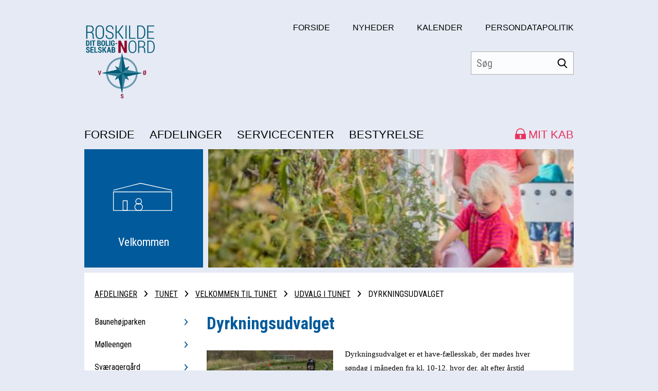

--- FILE ---
content_type: text/html; charset=utf-8
request_url: https://roskildenord.dk/afdelinger/tunet/velkommen-til-tunet/udvalg-i-tunet/dyrkningsudvalget
body_size: 10461
content:



<!DOCTYPE html>
<html lang="da" class="no-js">
<head>
        <script id="CookieConsent" src="https://policy.app.cookieinformation.com/uc.js" data-culture="DA" type="text/javascript"></script>

    <meta charset="utf-8">

    <title>Dyrkningsudvalget | Roskilde Nord</title>

    <meta charset="utf-8">
    <meta http-equiv="X-UA-Compatible" content="IE=edge">

    <title>KAB Kundesites</title>
    <meta name="description" content="">
    <meta name="viewport" content="width=device-width, initial-scale=1">
    <meta name="format-detection" content="telephone=no">

    <style type="text/css">
		@import url("https://fonts.googleapis.com/css?family=Roboto+Condensed:400,700");

/*! normalize-scss | MIT/GPLv2 License | bit.ly/normalize-scss */html{line-height:1.15;-ms-text-size-adjust:100%;-webkit-text-size-adjust:100%}body{margin:0}article,aside,footer,header,nav,section{display:block}h1{font-size:2em;margin:.67em 0}figcaption,figure{display:block}figure{margin:1em 40px}hr{box-sizing:content-box;height:0;overflow:visible}main{display:block}pre{font-family:monospace,monospace;font-size:1em}a{background-color:transparent;-webkit-text-decoration-skip:objects}abbr[title]{border-bottom:none;text-decoration:underline;-webkit-text-decoration:underline dotted;text-decoration:underline dotted}b,strong{font-weight:inherit;font-weight:bolder}code,kbd,samp{font-family:monospace,monospace;font-size:1em}dfn{font-style:italic}mark{background-color:#ff0;color:#000}small{font-size:80%}sub,sup{font-size:75%;line-height:0;position:relative;vertical-align:baseline}sub{bottom:-.25em}sup{top:-.5em}audio,video{display:inline-block}audio:not([controls]){display:none;height:0}img{border-style:none}svg:not(:root){overflow:hidden}button,input,optgroup,select,textarea{font-family:sans-serif;font-size:100%;line-height:1.15;margin:0}button{overflow:visible}button,select{text-transform:none}[type=reset],[type=submit],button,html [type=button]{-webkit-appearance:button}[type=button]::-moz-focus-inner,[type=reset]::-moz-focus-inner,[type=submit]::-moz-focus-inner,button::-moz-focus-inner{border-style:none;padding:0}[type=button]:-moz-focusring,[type=reset]:-moz-focusring,[type=submit]:-moz-focusring,button:-moz-focusring{outline:1px dotted ButtonText}input{overflow:visible}[type=checkbox],[type=radio]{box-sizing:border-box;padding:0}[type=number]::-webkit-inner-spin-button,[type=number]::-webkit-outer-spin-button{height:auto}[type=search]{-webkit-appearance:textfield;outline-offset:-2px}[type=search]::-webkit-search-cancel-button,[type=search]::-webkit-search-decoration{-webkit-appearance:none}::-webkit-file-upload-button{-webkit-appearance:button;font:inherit}fieldset{padding:.35em .75em .625em}legend{box-sizing:border-box;display:table;max-width:100%;padding:0;color:inherit;white-space:normal}progress{display:inline-block;vertical-align:baseline}textarea{overflow:auto}details{display:block}summary{display:list-item}menu{display:block}canvas{display:inline-block}[hidden],template{display:none}html{box-sizing:border-box;height:100%}*,:after,:before{box-sizing:inherit}::-moz-selection{background:#000;color:#fff;text-shadow:none}::selection{background:#000;color:#fff;text-shadow:none}img{height:auto;max-width:100%}html{font-smooth:always;-webkit-font-smoothing:antialiased;-moz-font-smoothing:antialiased;-o-font-smoothing:antialiased;font-smoothing:antialiased;text-rendering:optimizeLegibility}body{font-family:calibri,arial,sans-serif}a,body{color:#000}.col{flex:0 0 100%;max-width:100%;padding:0 .3125rem}.col--no-pad{padding:0}.col--offset-lg-3,.col--offset-lg-4,.col--offset-lg-5,.col--offset-lg-6,.col--offset-lg-7,.col--offset-lg-8,.col--offset-lg-9,.col--offset-md-3,.col--offset-md-4,.col--offset-md-5,.col--offset-md-6,.col--offset-md-7,.col--offset-md-8,.col--offset-md-9,.col--offset-sm-3,.col--offset-sm-4,.col--offset-sm-5,.col--offset-sm-6,.col--offset-sm-7,.col--offset-sm-8,.col--offset-sm-9,.col--offset-xs-3,.col--offset-xs-4,.col--offset-xs-5,.col--offset-xs-6,.col--offset-xs-7,.col--offset-xs-8,.col--offset-xs-9,.col--offset-xxs-3,.col--offset-xxs-4,.col--offset-xxs-5,.col--offset-xxs-6,.col--offset-xxs-7,.col--offset-xxs-8,.col--offset-xxs-9{margin-left:0}.hidden{display:none!important;visibility:hidden}.visuallyhidden{border:0;clip:rect(0 0 0 0);height:1px;margin:-1px;overflow:hidden;padding:0;position:absolute;width:1px}.clearfix{*zoom:1}.clearfix:after,.clearfix:before{content:" ";display:table}.clearfix:after{clear:both}.grid{display:flex;flex-flow:column}.grid .row{align-items:flex-start;display:flex;flex-flow:row wrap;justify-content:flex-start}.grid .row--center{justify-content:center}.grid .row--right{justify-content:flex-end}.grid .row--reverse{flex-direction:row-reverse}.grid-container{margin:0 auto;padding:0;width:100%}body{background-color:#e6eaf5;font-size:12px}.bg-imagehandler{background-size:cover;background-repeat:no-repeat}.header{display:none}.cookiepolicy,.footer,.frontpage-banner,.frontpage-grid,.mobile-navigation,.spotbox-banner{opacity:0}.mobile-header,.navigation{display:none}.search-field{display:none;position:relative;border:1px solid #e6eaf5}.search-field--header{background-color:hsla(0,0%,100%,.85);border:0;align-self:flex-end;top:-100px;width:200px}.search-field input{padding:0 40px 0 10px;height:45px;background:none;width:100%;line-height:40px;border:1px solid #acacac;font-family:Roboto Condensed,sans-serif;font-size:1.25rem}.search-field button{position:absolute;top:0;right:0;height:40px;width:40px;background:none;border:0;cursor:pointer}.search-field button>svg{width:20px;height:20px;fill:#000}.top-navigation{display:none}@media (min-width:1px){.col--xxs-3{flex:0 0 25%;max-width:25%}.col--offset-xxs-3{margin-left:25%}.col--xxs-4{flex:0 0 33.33333%;max-width:33.33333%}.col--offset-xxs-4{margin-left:33.33333%}.col--xxs-5{flex:0 0 41.66667%;max-width:41.66667%}.col--offset-xxs-5{margin-left:41.66667%}.col--xxs-6{flex:0 0 50%;max-width:50%}.col--offset-xxs-6{margin-left:50%}.col--xxs-7{flex:0 0 58.33333%;max-width:58.33333%}.col--offset-xxs-7{margin-left:58.33333%}.col--xxs-8{flex:0 0 66.66667%;max-width:66.66667%}.col--offset-xxs-8{margin-left:66.66667%}.col--xxs-9{flex:0 0 75%;max-width:75%}.col--offset-xxs-9{margin-left:75%}}@media (min-width:480px){.col--xs-3{flex:0 0 25%;max-width:25%}.col--offset-xs-3{margin-left:25%}.col--xs-4{flex:0 0 33.33333%;max-width:33.33333%}.col--offset-xs-4{margin-left:33.33333%}.col--xs-5{flex:0 0 41.66667%;max-width:41.66667%}.col--offset-xs-5{margin-left:41.66667%}.col--xs-6{flex:0 0 50%;max-width:50%}.col--offset-xs-6{margin-left:50%}.col--xs-7{flex:0 0 58.33333%;max-width:58.33333%}.col--offset-xs-7{margin-left:58.33333%}.col--xs-8{flex:0 0 66.66667%;max-width:66.66667%}.col--offset-xs-8{margin-left:66.66667%}.col--xs-9{flex:0 0 75%;max-width:75%}.col--offset-xs-9{margin-left:75%}}@media (min-width:768px){.col--sm-3{flex:0 0 25%;max-width:25%}.col--offset-sm-3{margin-left:25%}.col--sm-4{flex:0 0 33.33333%;max-width:33.33333%}.col--offset-sm-4{margin-left:33.33333%}.col--sm-5{flex:0 0 41.66667%;max-width:41.66667%}.col--offset-sm-5{margin-left:41.66667%}.col--sm-6{flex:0 0 50%;max-width:50%}.col--offset-sm-6{margin-left:50%}.col--sm-7{flex:0 0 58.33333%;max-width:58.33333%}.col--offset-sm-7{margin-left:58.33333%}.col--sm-8{flex:0 0 66.66667%;max-width:66.66667%}.col--offset-sm-8{margin-left:66.66667%}.col--sm-9{flex:0 0 75%;max-width:75%}.col--offset-sm-9{margin-left:75%}body{font-size:14px}}@media (min-width:992px){.grid-container{max-width:59.5rem;padding:0}.col--md-3{flex:0 0 25%;max-width:25%}.col--offset-md-3{margin-left:25%}.col--md-4{flex:0 0 33.33333%;max-width:33.33333%}.col--offset-md-4{margin-left:33.33333%}.col--md-5{flex:0 0 41.66667%;max-width:41.66667%}.col--offset-md-5{margin-left:41.66667%}.col--md-6{flex:0 0 50%;max-width:50%}.col--offset-md-6{margin-left:50%}.col--md-7{flex:0 0 58.33333%;max-width:58.33333%}.col--offset-md-7{margin-left:58.33333%}.col--md-8{flex:0 0 66.66667%;max-width:66.66667%}.col--offset-md-8{margin-left:66.66667%}.col--md-9{flex:0 0 75%;max-width:75%}.col--offset-md-9{margin-left:75%}body{font-size:16px}.header{display:flex;flex-direction:column;height:290px;font-family:calibri,arial,sans-serif}.header__top{display:block;height:260px;position:relative}.header__top .logo{display:block;float:left;margin-top:45px;max-width:calc(100% - 600px)}.header__top .logo>img{max-height:150px}.navigation{display:block;padding:0;margin-top:auto;clear:both}.navigation>li{display:inline-block;padding-right:25px}.navigation>li:after,.navigation>li:before{content:" ";display:table}.navigation>li:after{clear:both}.navigation>li>a{font-family:calibri,arial,sans-serif;text-transform:uppercase;font-size:1.125rem;text-decoration:none;display:flex;align-items:center}.navigation>li.mykab{float:right;padding-right:0}.navigation>li.mykab>a{color:#e7335d}.navigation>li.mykab>a>svg{width:21px;height:24px;fill:#e7335d;position:relative;top:-2px;margin-right:5px}.search-field{display:inline-block;position:absolute;top:100px;right:0}.top-navigation{display:block;margin-top:45px;padding:0;float:right}.top-navigation>li{display:inline-block;padding-left:40px}.top-navigation>li>a{text-transform:uppercase;text-decoration:none}}@media (min-width:992px) and (min-width:992px){.navigation>li>a{font-size:1.375rem}}@media (min-width:992px) and (min-width:1330px){.navigation>li>a{font-size:1.625rem}}@media (min-width:1330px){.grid-container{max-width:80.625rem}.col--lg-3{flex:0 0 25%;max-width:25%}.col--offset-lg-3{margin-left:25%}.col--lg-4{flex:0 0 33.33333%;max-width:33.33333%}.col--offset-lg-4{margin-left:33.33333%}.col--lg-5{flex:0 0 41.66667%;max-width:41.66667%}.col--offset-lg-5{margin-left:41.66667%}.col--lg-6{flex:0 0 50%;max-width:50%}.col--offset-lg-6{margin-left:50%}.col--lg-7{flex:0 0 58.33333%;max-width:58.33333%}.col--offset-lg-7{margin-left:58.33333%}.col--lg-8{flex:0 0 66.66667%;max-width:66.66667%}.col--offset-lg-8{margin-left:66.66667%}.col--lg-9{flex:0 0 75%;max-width:75%}.col--offset-lg-9{margin-left:75%}}@media (max-width:991px){.mobile-header{display:block}.mobile-header .nav-bar{background:#fff;padding:10px 20px;height:60px;display:flex;align-items:center}.mobile-header .nav-bar .nav-logo{width:100%;text-align:center}.mobile-header .nav-bar .nav-logo>img{height:40px}.mobile-header .nav-bar .search{margin-left:auto}.mobile-header .nav-bar .search>svg{width:30px;height:30px;fill:#005a9b}.mobile-header .hamburger{padding:0;display:inline-block;cursor:pointer;transition-property:opacity,-webkit-filter;transition-property:opacity,filter;transition-property:opacity,filter,-webkit-filter;transition-duration:.15s;transition-timing-function:linear;height:24px}.mobile-header .hamburger.is-active:hover,.mobile-header .hamburger:hover{opacity:.7}.mobile-header .hamburger.is-active .hamburger-inner,.mobile-header .hamburger.is-active .hamburger-inner:after,.mobile-header .hamburger.is-active .hamburger-inner:before{background-color:#000}.mobile-header .hamburger-box{width:30px;height:24px;display:inline-block;position:relative}.mobile-header .hamburger-inner{display:block;top:50%;margin-top:-2px}.mobile-header .hamburger-inner,.mobile-header .hamburger-inner:after,.mobile-header .hamburger-inner:before{width:30px;height:4px;background-color:#000;border-radius:4px;position:absolute;transition-property:-webkit-transform;transition-property:transform;transition-property:transform,-webkit-transform;transition-duration:.15s;transition-timing-function:ease}.mobile-header .hamburger-inner:after,.mobile-header .hamburger-inner:before{content:"";display:block}.mobile-header .hamburger-inner:before{top:-10px}.mobile-header .hamburger-inner:after{bottom:-10px}.mobile-header .hamburger--spring .hamburger-inner{top:2px;transition:background-color 0s linear .13s}.mobile-header .hamburger--spring .hamburger-inner:before{top:10px;transition:top .1s cubic-bezier(.333,.667,.667,1) .2s,-webkit-transform .13s cubic-bezier(.55,.055,.675,.19);transition:top .1s cubic-bezier(.333,.667,.667,1) .2s,transform .13s cubic-bezier(.55,.055,.675,.19);transition:top .1s cubic-bezier(.333,.667,.667,1) .2s,transform .13s cubic-bezier(.55,.055,.675,.19),-webkit-transform .13s cubic-bezier(.55,.055,.675,.19)}.mobile-header .hamburger--spring .hamburger-inner:after{top:20px;transition:top .2s cubic-bezier(.333,.667,.667,1) .2s,-webkit-transform .13s cubic-bezier(.55,.055,.675,.19);transition:top .2s cubic-bezier(.333,.667,.667,1) .2s,transform .13s cubic-bezier(.55,.055,.675,.19);transition:top .2s cubic-bezier(.333,.667,.667,1) .2s,transform .13s cubic-bezier(.55,.055,.675,.19),-webkit-transform .13s cubic-bezier(.55,.055,.675,.19)}.mobile-header .hamburger--spring.is-active .hamburger-inner{transition-delay:.22s;background-color:transparent!important}.mobile-header .hamburger--spring.is-active .hamburger-inner:before{top:0;transition:top .1s cubic-bezier(.333,0,.667,.333) .15s,-webkit-transform .13s cubic-bezier(.215,.61,.355,1) .22s;transition:top .1s cubic-bezier(.333,0,.667,.333) .15s,transform .13s cubic-bezier(.215,.61,.355,1) .22s;transition:top .1s cubic-bezier(.333,0,.667,.333) .15s,transform .13s cubic-bezier(.215,.61,.355,1) .22s,-webkit-transform .13s cubic-bezier(.215,.61,.355,1) .22s;-webkit-transform:translate3d(0,10px,0) rotate(45deg);transform:translate3d(0,10px,0) rotate(45deg)}.mobile-header .hamburger--spring.is-active .hamburger-inner:after{top:0;transition:top .2s cubic-bezier(.333,0,.667,.333),-webkit-transform .13s cubic-bezier(.215,.61,.355,1) .22s;transition:top .2s cubic-bezier(.333,0,.667,.333),transform .13s cubic-bezier(.215,.61,.355,1) .22s;transition:top .2s cubic-bezier(.333,0,.667,.333),transform .13s cubic-bezier(.215,.61,.355,1) .22s,-webkit-transform .13s cubic-bezier(.215,.61,.355,1) .22s;-webkit-transform:translate3d(0,10px,0) rotate(-45deg);transform:translate3d(0,10px,0) rotate(-45deg)}}
    </style>
    <link rel="preload" href="/Files/Templates/Designs/DepartmentSite/Frontend/static/dist/css/darkblue.main.min.css?v=2" as="style" onload="this.onload=null;this.rel='stylesheet';window.akqa&&typeof window.akqa.stylesRendered==='function'&&window.akqa.stylesRendered();">
    <noscript><link rel="stylesheet" type="text/css" href="/Files/Templates/Designs/DepartmentSite/Frontend/static/dist/css/darkblue.main.min.css?v=2"></noscript>
	
    
    <link rel="stylesheet" type="text/css" href="/Files/Templates/Designs/DepartmentSite/editor.css?v=3">
    <script type="text/javascript" src="/Files/Templates/Designs/DepartmentSite/editor.js"></script>
      
    <link rel="preload" href="/Files/Templates/Designs/DepartmentSite/Frontend/static/dist/js/main.min.js" as="script">

    <link rel="dns-prefetch" href="https://polyfill-fastly.io">

    <script type="text/javascript">/*! modernizr 3.11.4 (Custom Build) | MIT *
 * https://modernizr.com/download/?-setclasses !*/
!function(n,e,s,o){function a(n,e){return typeof n===e}var i=[],t={_version:"3.11.4",_config:{classPrefix:"",enableClasses:!0,enableJSClass:!0,usePrefixes:!0},_q:[],on:function(n,e){var s=this;setTimeout(function(){e(s[n])},0)},addTest:function(n,e,s){i.push({name:n,fn:e,options:s})},addAsyncTest:function(n){i.push({name:null,fn:n})}},Modernizr=function(){};Modernizr.prototype=t,Modernizr=new Modernizr;var l=[],f=s.documentElement,r="svg"===f.nodeName.toLowerCase();!function(){var n,e,s,o,t,f,r;for(var c in i)if(i.hasOwnProperty(c)){if(n=[],e=i[c],e.name&&(n.push(e.name.toLowerCase()),e.options&&e.options.aliases&&e.options.aliases.length))for(s=0;s<e.options.aliases.length;s++)n.push(e.options.aliases[s].toLowerCase());for(o=a(e.fn,"function")?e.fn():e.fn,t=0;t<n.length;t++)f=n[t],r=f.split("."),1===r.length?Modernizr[r[0]]=o:(Modernizr[r[0]]&&(!Modernizr[r[0]]||Modernizr[r[0]]instanceof Boolean)||(Modernizr[r[0]]=new Boolean(Modernizr[r[0]])),Modernizr[r[0]][r[1]]=o),l.push((o?"":"no-")+r.join("-"))}}(),function(n){var e=f.className,s=Modernizr._config.classPrefix||"";if(r&&(e=e.baseVal),Modernizr._config.enableJSClass){var o=new RegExp("(^|\\s)"+s+"no-js(\\s|$)");e=e.replace(o,"$1"+s+"js$2")}Modernizr._config.enableClasses&&(n.length>0&&(e+=" "+s+n.join(" "+s)),r?f.className.baseVal=e:f.className=e)}(l),delete t.addTest,delete t.addAsyncTest;for(var c=0;c<Modernizr._q.length;c++)Modernizr._q[c]();n.Modernizr=Modernizr}(window,window,document);</script>

    <script type="text/javascript" data-src="//maps.googleapis.com/maps/api/js?v=3"></script>
    <script type="text/javascript" data-src="/Files/Templates/Maps/javascripts/Maps.js"></script>

    
</head>
<body>
    <header class="header grid-container">
		<div class="header__top">
			<ul class="top-navigation">
  <li>
    <a href="/forside">Forside</a>
  </li>
  <li>
    <a href="/nyheder">Nyheder</a>
  </li>
  <li>
    <a href="/kalender">Kalender</a>
  </li>
  <li>
    <a href="/persondatapolitik">Persondatapolitik</a>
  </li>
</ul>

			<a href="/" class="logo">
				<img src="/Files/Images/Roskilde Nord/Logo/Roskilde Nord_blåt_png.png" alt="Roskilde Nord" />
			</a>

			<div class="search-field search-field--header">
				<form action="/søgeresultater" method="get" name="SearchForm1">
					<input type="hidden" name="ID" value="15339">
					<input type="text" name="q" placeholder="Søg" />
					<button type="submit">
						<svg role="img">
							<use xlink:href="/Files/Templates/Designs/DepartmentSite/Frontend/static/dist/svg/_bundle.svg#searchresults"></use>
						</svg>
					</button>
				</form>
			</div>

		</div>

        <ul class="navigation" xmlns:xlink="http://www.w3.org/1999/xlink">
  <li class="mainList">
    <a href="/forside">
      <span>Forside</span></a>
  </li>
  <li class="mainList active">
    <a href="/afdelinger">
      <span>Afdelinger</span></a>
  </li>
  <li class="mainList">
    <a href="/servicecenter">
      <span>Servicecenter</span></a>
  </li>
  <li class="mainList">
    <a href="/bestyrelse">
      <span>Bestyrelse</span></a>
  </li>
  <li class="mainList mykab">
    <a href="https://www.kab-selvbetjening.dk/Ansoger/Log-paa" target="_blank">
      <svg role="img">
        <use xlink:href="/Files/Templates/Designs/DepartmentSite/Frontend/static/dist/svg/_bundle.svg#lock" />
      </svg>
      <span>Mit KAB</span></a>
  </li>
</ul>

    </header>
    <div data-module="mobile-navigation">
        <div class="mobile-header">
            <div class="nav-bar">
                <div class="hamburger hamburger--spring js-hamburger">
                    <div class="hamburger-box">
                        <div class="hamburger-inner"></div>
                    </div>
                </div>
                <a href="/" class="nav-logo">
                    <img src="/Files/Images/Roskilde Nord/Logo/Roskilde Nord_blåt_png.png" alt="Roskilde Nord" />
                </a>
                <a href="/Søgeresultater" class="search">
                    <svg role="img">
                        <use xlink:href="/Files/Templates/Designs/DepartmentSite/Frontend/static/dist/svg/_bundle.svg#searchresults"></use>
                    </svg>
                </a>
            </div>
        </div>
        <nav class="mobile-navigation">
            <div class="burger-inner">
                <!--mobile menu-->
                <ul class="accordion" xmlns:xlink="http://www.w3.org/1999/xlink">
  <li>
    <div class="nav-head">
      <a href="/forside">Forside</a>
    </div>
  </li>
  <li>
    <div class="nav-head">
      <a href="/afdelinger">Afdelinger</a>
      <span class="acc-icon">
        <svg role="img">
          <use xlink:href="/Files/Templates/Designs/DepartmentSite/Frontend/static/dist/svg/_bundle.svg#acc-arrow" />
        </svg>
      </span>
    </div>
    <div class="nav-content">
      <ul class="sub-accordion">
        <li>
          <div class="sub-nav-head">
            <a href="/afdelinger/baunehøjparken">Baunehøjparken</a>
            <span class="sub-acc-icon">
              <svg role="img">
                <use xlink:href="/Files/Templates/Designs/DepartmentSite/Frontend/static/dist/svg/_bundle.svg#acc-arrow" />
              </svg>
            </span>
          </div>
          <div class="sub-nav-content">
            <div class="nav-content">
              <ul class="sub-accordion">
                <li>
                  <div class="sub-nav">
                    <a href="/afdelinger/baunehøjparken/ejendomskontor">Ejendomskontor</a>
                  </div>
                </li>
              </ul>
            </div>
            <div class="nav-content">
              <ul class="sub-accordion">
                <li>
                  <div class="sub-nav">
                    <a href="/afdelinger/baunehøjparken/afdelingsbestyrelsen">Afdelingsbestyrelsen</a>
                  </div>
                </li>
              </ul>
            </div>
            <div class="nav-content">
              <ul class="sub-accordion">
                <li>
                  <div class="sub-nav">
                    <a href="/afdelinger/baunehøjparken/husorden">Husorden</a>
                  </div>
                </li>
              </ul>
            </div>
            <div class="nav-content">
              <ul class="sub-accordion">
                <li>
                  <div class="sub-nav">
                    <a href="/afdelinger/baunehøjparken/råderet">Råderet</a>
                  </div>
                </li>
              </ul>
            </div>
            <div class="nav-content">
              <ul class="sub-accordion">
                <li>
                  <div class="sub-nav">
                    <a href="/afdelinger/baunehøjparken/internet-og-tv">Internet og TV</a>
                  </div>
                </li>
              </ul>
            </div>
          </div>
        </li>
      </ul>
    </div>
    <div class="nav-content">
      <ul class="sub-accordion">
        <li>
          <div class="sub-nav-head">
            <a href="/afdelinger/mølleengen">Mølleengen</a>
            <span class="sub-acc-icon">
              <svg role="img">
                <use xlink:href="/Files/Templates/Designs/DepartmentSite/Frontend/static/dist/svg/_bundle.svg#acc-arrow" />
              </svg>
            </span>
          </div>
          <div class="sub-nav-content">
            <div class="nav-content">
              <ul class="sub-accordion">
                <li>
                  <div class="sub-nav">
                    <a href="/afdelinger/mølleengen/ejendomskontor">Ejendomskontor</a>
                  </div>
                </li>
              </ul>
            </div>
            <div class="nav-content">
              <ul class="sub-accordion">
                <li>
                  <div class="sub-nav-head">
                    <a href="/afdelinger/mølleengen/afdelingsbestyrelsen">Afdelingsbestyrelsen</a>
                    <span class="sub-acc-icon">
                      <svg role="img">
                        <use xlink:href="/Files/Templates/Designs/DepartmentSite/Frontend/static/dist/svg/_bundle.svg#acc-arrow" />
                      </svg>
                    </span>
                  </div>
                  <div class="sub-nav-content">
                    <div class="nav-content">
                      <ul class="sub-accordion">
                        <li>
                          <div class="sub-nav-head">
                            <a href="/afdelinger/mølleengen/afdelingsbestyrelsen/referater-fra-bestyrelsesmøder">Referater fra bestyrelsesmøder</a>
                            <span class="sub-acc-icon">
                              <svg role="img">
                                <use xlink:href="/Files/Templates/Designs/DepartmentSite/Frontend/static/dist/svg/_bundle.svg#acc-arrow" />
                              </svg>
                            </span>
                          </div>
                          <div class="sub-nav-content">
                            <a href="/afdelinger/mølleengen/afdelingsbestyrelsen/referater-fra-bestyrelsesmøder/bestyrelsesreferater-2023">Bestyrelsesreferater 2023</a>
                            <a href="/afdelinger/mølleengen/afdelingsbestyrelsen/referater-fra-bestyrelsesmøder/bestyrelsesreferater-2024">Bestyrelsesreferater 2024</a>
                          </div>
                        </li>
                      </ul>
                    </div>
                  </div>
                </li>
              </ul>
            </div>
            <div class="nav-content">
              <ul class="sub-accordion">
                <li>
                  <div class="sub-nav">
                    <a href="/afdelinger/mølleengen/boligerne">Boligerne</a>
                  </div>
                </li>
              </ul>
            </div>
            <div class="nav-content">
              <ul class="sub-accordion">
                <li>
                  <div class="sub-nav-head">
                    <a href="/afdelinger/mølleengen/beboer">Beboer</a>
                    <span class="sub-acc-icon">
                      <svg role="img">
                        <use xlink:href="/Files/Templates/Designs/DepartmentSite/Frontend/static/dist/svg/_bundle.svg#acc-arrow" />
                      </svg>
                    </span>
                  </div>
                  <div class="sub-nav-content">
                    <div class="nav-content">
                      <ul class="sub-accordion">
                        <li>
                          <div class="sub-nav">
                            <a href="/afdelinger/mølleengen/beboer/beboerlokale">Beboerlokale</a>
                          </div>
                        </li>
                      </ul>
                    </div>
                    <div class="nav-content">
                      <ul class="sub-accordion">
                        <li>
                          <div class="sub-nav">
                            <a href="/afdelinger/mølleengen/beboer/regler-m-m">Regler m.m.</a>
                          </div>
                        </li>
                      </ul>
                    </div>
                    <div class="nav-content">
                      <ul class="sub-accordion">
                        <li>
                          <div class="sub-nav">
                            <a href="/afdelinger/mølleengen/beboer/vaskeri">Vaskeri</a>
                          </div>
                        </li>
                      </ul>
                    </div>
                    <div class="nav-content">
                      <ul class="sub-accordion">
                        <li>
                          <div class="sub-nav-head">
                            <a href="/afdelinger/mølleengen/beboer/undgå-problemer">Undgå problemer</a>
                            <span class="sub-acc-icon">
                              <svg role="img">
                                <use xlink:href="/Files/Templates/Designs/DepartmentSite/Frontend/static/dist/svg/_bundle.svg#acc-arrow" />
                              </svg>
                            </span>
                          </div>
                          <div class="sub-nav-content">
                            <a href="/afdelinger/mølleengen/beboer/undgå-problemer/rotter">Rotter</a>
                            <a href="/afdelinger/mølleengen/beboer/undgå-problemer/indbrud">Indbrud</a>
                            <a href="/afdelinger/mølleengen/beboer/undgå-problemer/fejlstrømsrelæ">Fejlstrømsrelæ</a>
                            <a href="/afdelinger/mølleengen/beboer/undgå-problemer/forsikring">Forsikring</a>
                            <a href="/afdelinger/mølleengen/beboer/undgå-problemer/indeklima">Indeklima</a>
                          </div>
                        </li>
                      </ul>
                    </div>
                    <div class="nav-content">
                      <ul class="sub-accordion">
                        <li>
                          <div class="sub-nav">
                            <a href="/afdelinger/mølleengen/beboer/fraflytning">Fraflytning</a>
                          </div>
                        </li>
                      </ul>
                    </div>
                    <div class="nav-content">
                      <ul class="sub-accordion">
                        <li>
                          <div class="sub-nav">
                            <a href="/afdelinger/mølleengen/beboer/tv-signal">TV signal</a>
                          </div>
                        </li>
                      </ul>
                    </div>
                    <div class="nav-content">
                      <ul class="sub-accordion">
                        <li>
                          <div class="sub-nav">
                            <a href="/afdelinger/mølleengen/beboer/internet">Internet</a>
                          </div>
                        </li>
                      </ul>
                    </div>
                  </div>
                </li>
              </ul>
            </div>
            <div class="nav-content">
              <ul class="sub-accordion">
                <li>
                  <div class="sub-nav">
                    <a href="/afdelinger/mølleengen/møllenyt">Møllenyt</a>
                  </div>
                </li>
              </ul>
            </div>
            <div class="nav-content">
              <ul class="sub-accordion">
                <li>
                  <div class="sub-nav">
                    <a href="/afdelinger/mølleengen/opslagstavle">Opslagstavle</a>
                  </div>
                </li>
              </ul>
            </div>
            <div class="nav-content">
              <ul class="sub-accordion">
                <li>
                  <div class="sub-nav-head">
                    <a href="/afdelinger/mølleengen/afdelingsmøde">Afdelingsmøde</a>
                    <span class="sub-acc-icon">
                      <svg role="img">
                        <use xlink:href="/Files/Templates/Designs/DepartmentSite/Frontend/static/dist/svg/_bundle.svg#acc-arrow" />
                      </svg>
                    </span>
                  </div>
                  <div class="sub-nav-content">
                    <div class="nav-content">
                      <ul class="sub-accordion">
                        <li>
                          <div class="sub-nav">
                            <a href="/afdelinger/mølleengen/afdelingsmøde/referater">Referater</a>
                          </div>
                        </li>
                      </ul>
                    </div>
                  </div>
                </li>
              </ul>
            </div>
          </div>
        </li>
      </ul>
    </div>
    <div class="nav-content">
      <ul class="sub-accordion">
        <li>
          <div class="sub-nav-head">
            <a href="/afdelinger/sværagergård">Sværagergård</a>
            <span class="sub-acc-icon">
              <svg role="img">
                <use xlink:href="/Files/Templates/Designs/DepartmentSite/Frontend/static/dist/svg/_bundle.svg#acc-arrow" />
              </svg>
            </span>
          </div>
          <div class="sub-nav-content">
            <div class="nav-content">
              <ul class="sub-accordion">
                <li>
                  <div class="sub-nav">
                    <a href="/afdelinger/sværagergård/ejendomskontor">Ejendomskontor</a>
                  </div>
                </li>
              </ul>
            </div>
            <div class="nav-content">
              <ul class="sub-accordion">
                <li>
                  <div class="sub-nav">
                    <a href="/afdelinger/sværagergård/afdelingsbestyrelsen">Afdelingsbestyrelsen</a>
                  </div>
                </li>
              </ul>
            </div>
            <div class="nav-content">
              <ul class="sub-accordion">
                <li>
                  <div class="sub-nav">
                    <a href="/afdelinger/sværagergård/husorden">Husorden</a>
                  </div>
                </li>
              </ul>
            </div>
            <div class="nav-content">
              <ul class="sub-accordion">
                <li>
                  <div class="sub-nav">
                    <a href="/afdelinger/sværagergård/råderet">Råderet</a>
                  </div>
                </li>
              </ul>
            </div>
          </div>
        </li>
      </ul>
    </div>
    <div class="nav-content">
      <ul class="sub-accordion">
        <li>
          <div class="sub-nav-head">
            <a href="/afdelinger/tømmergården">Tømmergården</a>
            <span class="sub-acc-icon">
              <svg role="img">
                <use xlink:href="/Files/Templates/Designs/DepartmentSite/Frontend/static/dist/svg/_bundle.svg#acc-arrow" />
              </svg>
            </span>
          </div>
          <div class="sub-nav-content">
            <div class="nav-content">
              <ul class="sub-accordion">
                <li>
                  <div class="sub-nav">
                    <a href="/afdelinger/tømmergården/afdelingsbestyrelsen">Afdelingsbestyrelsen</a>
                  </div>
                </li>
              </ul>
            </div>
            <div class="nav-content">
              <ul class="sub-accordion">
                <li>
                  <div class="sub-nav">
                    <a href="/afdelinger/tømmergården/husorden">Husorden</a>
                  </div>
                </li>
              </ul>
            </div>
            <div class="nav-content">
              <ul class="sub-accordion">
                <li>
                  <div class="sub-nav">
                    <a href="/afdelinger/tømmergården/råderet">Råderet</a>
                  </div>
                </li>
              </ul>
            </div>
          </div>
        </li>
      </ul>
    </div>
    <div class="nav-content">
      <ul class="sub-accordion">
        <li>
          <div class="sub-nav-head">
            <a href="/afdelinger/tunet">Tunet</a>
            <span class="sub-acc-icon">
              <svg role="img">
                <use xlink:href="/Files/Templates/Designs/DepartmentSite/Frontend/static/dist/svg/_bundle.svg#acc-arrow" />
              </svg>
            </span>
          </div>
          <div class="sub-nav-content">
            <div class="nav-content">
              <ul class="sub-accordion">
                <li>
                  <div class="sub-nav-head">
                    <a href="/afdelinger/tunet/velkommen-til-tunet">VELKOMMEN TIL TUNET</a>
                    <span class="sub-acc-icon">
                      <svg role="img">
                        <use xlink:href="/Files/Templates/Designs/DepartmentSite/Frontend/static/dist/svg/_bundle.svg#acc-arrow" />
                      </svg>
                    </span>
                  </div>
                  <div class="sub-nav-content">
                    <div class="nav-content">
                      <ul class="sub-accordion">
                        <li>
                          <div class="sub-nav">
                            <a href="/afdelinger/tunet/velkommen-til-tunet/arbejdsdage">Arbejdsdage</a>
                          </div>
                        </li>
                      </ul>
                    </div>
                    <div class="nav-content">
                      <ul class="sub-accordion">
                        <li>
                          <div class="sub-nav-head">
                            <a href="/afdelinger/tunet/velkommen-til-tunet/arbejdsgrupper">Arbejdsgrupper</a>
                            <span class="sub-acc-icon">
                              <svg role="img">
                                <use xlink:href="/Files/Templates/Designs/DepartmentSite/Frontend/static/dist/svg/_bundle.svg#acc-arrow" />
                              </svg>
                            </span>
                          </div>
                          <div class="sub-nav-content">
                            <a href="/afdelinger/tunet/velkommen-til-tunet/arbejdsgrupper/vaskerum-og-handicaptoilet">Vaskerum og handicaptoilet</a>
                            <a href="/afdelinger/tunet/velkommen-til-tunet/arbejdsgrupper/teknikgruppen">Teknikgruppen</a>
                            <a href="/afdelinger/tunet/velkommen-til-tunet/arbejdsgrupper/græsslåning">Græsslåning</a>
                          </div>
                        </li>
                      </ul>
                    </div>
                    <div class="nav-content">
                      <ul class="sub-accordion">
                        <li>
                          <div class="sub-nav-head">
                            <a href="/afdelinger/tunet/velkommen-til-tunet/udvalg-i-tunet">Udvalg i Tunet</a>
                            <span class="sub-acc-icon">
                              <svg role="img">
                                <use xlink:href="/Files/Templates/Designs/DepartmentSite/Frontend/static/dist/svg/_bundle.svg#acc-arrow" />
                              </svg>
                            </span>
                          </div>
                          <div class="sub-nav-content">
                            <a href="/afdelinger/tunet/velkommen-til-tunet/udvalg-i-tunet/dyrkningsudvalget">Dyrkningsudvalget</a>
                            <a href="/afdelinger/tunet/velkommen-til-tunet/udvalg-i-tunet/aktivitetsudvalget">Aktivitetsudvalget</a>
                            <a href="/afdelinger/tunet/velkommen-til-tunet/udvalg-i-tunet/hønseudvalget">Hønseudvalget</a>
                          </div>
                        </li>
                      </ul>
                    </div>
                    <div class="nav-content">
                      <ul class="sub-accordion">
                        <li>
                          <div class="sub-nav">
                            <a href="/afdelinger/tunet/velkommen-til-tunet/akut-situtation">Akut situtation</a>
                          </div>
                        </li>
                      </ul>
                    </div>
                    <div class="nav-content">
                      <ul class="sub-accordion">
                        <li>
                          <div class="sub-nav">
                            <a href="/afdelinger/tunet/velkommen-til-tunet/ny-i-tunet">Ny i Tunet</a>
                          </div>
                        </li>
                      </ul>
                    </div>
                    <div class="nav-content">
                      <ul class="sub-accordion">
                        <li>
                          <div class="sub-nav-head">
                            <a href="/afdelinger/tunet/velkommen-til-tunet/reglement">Reglement</a>
                            <span class="sub-acc-icon">
                              <svg role="img">
                                <use xlink:href="/Files/Templates/Designs/DepartmentSite/Frontend/static/dist/svg/_bundle.svg#acc-arrow" />
                              </svg>
                            </span>
                          </div>
                          <div class="sub-nav-content">
                            <a href="/afdelinger/tunet/velkommen-til-tunet/reglement/husdyr">Husdyr</a>
                            <a href="/afdelinger/tunet/velkommen-til-tunet/reglement/opvaskermaskine">Opvaskermaskine</a>
                            <a href="/afdelinger/tunet/velkommen-til-tunet/reglement/vedligeholdelsesreglement">Vedligeholdelsesreglement</a>
                          </div>
                        </li>
                      </ul>
                    </div>
                  </div>
                </li>
              </ul>
            </div>
            <div class="nav-content">
              <ul class="sub-accordion">
                <li>
                  <div class="sub-nav-head">
                    <a href="/afdelinger/tunet/afdelingsbestyrelsen">Afdelingsbestyrelsen</a>
                    <span class="sub-acc-icon">
                      <svg role="img">
                        <use xlink:href="/Files/Templates/Designs/DepartmentSite/Frontend/static/dist/svg/_bundle.svg#acc-arrow" />
                      </svg>
                    </span>
                  </div>
                  <div class="sub-nav-content">
                    <div class="nav-content">
                      <ul class="sub-accordion">
                        <li>
                          <div class="sub-nav">
                            <a href="/afdelinger/tunet/afdelingsbestyrelsen/referater-2022">Referater 2022</a>
                          </div>
                        </li>
                      </ul>
                    </div>
                    <div class="nav-content">
                      <ul class="sub-accordion">
                        <li>
                          <div class="sub-nav">
                            <a href="/afdelinger/tunet/afdelingsbestyrelsen/referater-2023">Referater 2023</a>
                          </div>
                        </li>
                      </ul>
                    </div>
                    <div class="nav-content">
                      <ul class="sub-accordion">
                        <li>
                          <div class="sub-nav">
                            <a href="/afdelinger/tunet/afdelingsbestyrelsen/referater-2024">Referater 2024</a>
                          </div>
                        </li>
                      </ul>
                    </div>
                  </div>
                </li>
              </ul>
            </div>
            <div class="nav-content">
              <ul class="sub-accordion">
                <li>
                  <div class="sub-nav">
                    <a href="/afdelinger/tunet/vedligeholdelsespligt">Vedligeholdelsespligt</a>
                  </div>
                </li>
              </ul>
            </div>
            <div class="nav-content">
              <ul class="sub-accordion">
                <li>
                  <div class="sub-nav">
                    <a href="/afdelinger/tunet/alt-det-praktiske">Alt det praktiske</a>
                  </div>
                </li>
              </ul>
            </div>
          </div>
        </li>
      </ul>
    </div>
    <div class="nav-content">
      <ul class="sub-accordion">
        <li>
          <div class="sub-nav-head">
            <a href="https://linderaekkerne.dk/">Linderækkerne</a>
            <span class="sub-acc-icon">
              <svg role="img">
                <use xlink:href="/Files/Templates/Designs/DepartmentSite/Frontend/static/dist/svg/_bundle.svg#acc-arrow" />
              </svg>
            </span>
          </div>
          <div class="sub-nav-content">
            <div class="nav-content">
              <ul class="sub-accordion">
                <li>
                  <div class="sub-nav">
                    <a href="/afdelinger/linderækkerne/afdelingsbestyrelsen">Afdelingsbestyrelsen</a>
                  </div>
                </li>
              </ul>
            </div>
            <div class="nav-content">
              <ul class="sub-accordion">
                <li>
                  <div class="sub-nav">
                    <a href="/afdelinger/linderækkerne/husorden">Husorden</a>
                  </div>
                </li>
              </ul>
            </div>
            <div class="nav-content">
              <ul class="sub-accordion">
                <li>
                  <div class="sub-nav">
                    <a href="/afdelinger/linderækkerne/råderet">Råderet</a>
                  </div>
                </li>
              </ul>
            </div>
          </div>
        </li>
      </ul>
    </div>
    <div class="nav-content">
      <ul class="sub-accordion">
        <li>
          <div class="sub-nav-head">
            <a href="/afdelinger/den-røde-tråd-musicon">Den røde tråd, Musicon</a>
            <span class="sub-acc-icon">
              <svg role="img">
                <use xlink:href="/Files/Templates/Designs/DepartmentSite/Frontend/static/dist/svg/_bundle.svg#acc-arrow" />
              </svg>
            </span>
          </div>
          <div class="sub-nav-content">
            <div class="nav-content">
              <ul class="sub-accordion">
                <li>
                  <div class="sub-nav">
                    <a href="/afdelinger/den-røde-tråd-musicon/bestyrelse">Bestyrelse</a>
                  </div>
                </li>
              </ul>
            </div>
            <div class="nav-content">
              <ul class="sub-accordion">
                <li>
                  <div class="sub-nav">
                    <a href="/afdelinger/den-røde-tråd-musicon/internet-og-tv">Internet og TV</a>
                  </div>
                </li>
              </ul>
            </div>
            <div class="nav-content">
              <ul class="sub-accordion">
                <li>
                  <div class="sub-nav">
                    <a href="/afdelinger/den-røde-tråd-musicon/lån-af-fælleslokalet-i-nr-35">Lån af fælleslokalet i nr. 35</a>
                  </div>
                </li>
              </ul>
            </div>
            <div class="nav-content">
              <ul class="sub-accordion">
                <li>
                  <div class="sub-nav">
                    <a href="/afdelinger/den-røde-tråd-musicon/aktiviteter">Aktiviteter</a>
                  </div>
                </li>
              </ul>
            </div>
          </div>
        </li>
      </ul>
    </div>
  </li>
  <li>
    <div class="nav-head">
      <a href="/servicecenter">Servicecenter</a>
    </div>
  </li>
  <li>
    <div class="nav-head">
      <a href="/bestyrelse">Bestyrelse</a>
      <span class="acc-icon">
        <svg role="img">
          <use xlink:href="/Files/Templates/Designs/DepartmentSite/Frontend/static/dist/svg/_bundle.svg#acc-arrow" />
        </svg>
      </span>
    </div>
    <div class="nav-content">
      <ul class="sub-accordion">
        <li>
          <div class="sub-nav">
            <a href="/bestyrelse/referater-husorden-og-vedtægter">Referater, husorden og vedtægter</a>
          </div>
        </li>
      </ul>
    </div>
    <div class="nav-content">
      <ul class="sub-accordion">
        <li>
          <div class="sub-nav">
            <a href="/bestyrelse/repræsentantskab">Repræsentantskab</a>
          </div>
        </li>
      </ul>
    </div>
  </li></ul>
                <!--mobile menu-->
                <!--second menu-->
                <div class="secondmenu">
  <ul>
    <li><a class="lock" href="https://www.kab-selvbetjening.dk/Ansoger/Log-paa"><svg role="img"><use xlink:href="/Files/Templates/Designs/DepartmentSite/Frontend/static/dist/svg/_bundle.svg#lock" /></svg>Mit KAB</a></li>
    <li>
      <a href="/forside">Forside</a>
    </li>
    <li>
      <a href="/nyheder">Nyheder</a>
    </li>
    <li>
      <a href="/kalender">Kalender</a>
    </li>
    <li>
      <a href="/persondatapolitik">Persondatapolitik</a>
    </li>
  </ul>
</div>
                <!--second menu-->
            </div>
        </nav>
    </div>
    <main class="grid-container">





        <div class="grid subpage-banner">
            <div class="row">
                <div class="col col--md-3">
                    <div class="subpage-banner__figure">
                        <figure>
                                <svg role="img">
                                    <use xlink:href="/Files/Templates/Designs/DepartmentSite/Frontend/static/dist/svg/_bundle.svg#resident"></use>
                                </svg>
                                                            <figcaption>Velkommen</figcaption>
                        </figure>
                    </div>
                </div>

                <div class="col col--md-9">
                    <div class="subpage-banner__img">


                        <div class="bg-imagehandler"
                             data-src-xxs="/Admin/Public/GetImage.ashx?Image=/Files/Images/Roskilde Nord/Tunet/drivhus_01.jpg&Format=jpg&Crop=7&Width=400&Height=200"
                             data-src-md="/Admin/Public/GetImage.ashx?Image=/Files/Images/Roskilde Nord/Tunet/drivhus_01.jpg&Format=jpg&Crop=7&Width=700&Height=150"
                             data-src-lg="/Admin/Public/GetImage.ashx?Image=/Files/Images/Roskilde Nord/Tunet/drivhus_01.jpg&Format=jpg&Crop=7&Width=1000&Height=230">
                            <noscript>
                                <img src="/Admin/Public/GetImage.ashx?Image=/Files/Images/Roskilde Nord/Tunet/drivhus_01.jpg&Format=jpg&Crop=7&Width=1000&Height=230" alt="Dum Alt text">
                            </noscript>
                        </div>
                    </div>
                </div>
            </div>
        </div>


<div class="subpage">
<ul class="breadcrumb hidden-phone hidden-tablet" xmlns:xlink="http://www.w3.org/1999/xlink">
  <li>
    <a href="/afdelinger" title="Afdelinger">Afdelinger</a>
    <svg role="img">
      <use xlink:href="/Files/Templates/Designs/DepartmentSite/Frontend/static/dist/svg/_bundle.svg#acc-arrow" />
    </svg>
  </li>
  <li>
    <a href="/afdelinger/tunet" title="Tunet">Tunet</a>
    <svg role="img">
      <use xlink:href="/Files/Templates/Designs/DepartmentSite/Frontend/static/dist/svg/_bundle.svg#acc-arrow" />
    </svg>
  </li>
  <li>
    <a href="/afdelinger/tunet/velkommen-til-tunet" title="VELKOMMEN TIL TUNET">VELKOMMEN TIL TUNET</a>
    <svg role="img">
      <use xlink:href="/Files/Templates/Designs/DepartmentSite/Frontend/static/dist/svg/_bundle.svg#acc-arrow" />
    </svg>
  </li>
  <li>
    <a href="/afdelinger/tunet/velkommen-til-tunet/udvalg-i-tunet" title="Udvalg i Tunet">Udvalg i Tunet</a>
    <svg role="img">
      <use xlink:href="/Files/Templates/Designs/DepartmentSite/Frontend/static/dist/svg/_bundle.svg#acc-arrow" />
    </svg>
  </li>
  <li class="active">Dyrkningsudvalget</li>
</ul>
    
    <div class="grid">
        <div class="row">
            <div class="col col--md-3">
<ul class="left-navigation" xmlns:xlink="http://www.w3.org/1999/xlink">
  <li class="">
    <a class="L2_first" id="leftmenu_href_item1" title="Baunehøjparken" href="/afdelinger/baunehøjparken">Baunehøjparken</a>
    <svg role="img">
      <use xlink:href="/Files/Templates/Designs/DepartmentSite/Frontend/static/dist/svg/_bundle.svg#acc-arrow" />
    </svg>
  </li>
  <li class="">
    <a class="L2" id="leftmenu_href_item2" title="Mølleengen" href="/afdelinger/mølleengen">Mølleengen</a>
    <svg role="img">
      <use xlink:href="/Files/Templates/Designs/DepartmentSite/Frontend/static/dist/svg/_bundle.svg#acc-arrow" />
    </svg>
  </li>
  <li class="">
    <a class="L2" id="leftmenu_href_item3" title="Sværagergård" href="/afdelinger/sværagergård">Sværagergård</a>
    <svg role="img">
      <use xlink:href="/Files/Templates/Designs/DepartmentSite/Frontend/static/dist/svg/_bundle.svg#acc-arrow" />
    </svg>
  </li>
  <li class="">
    <a class="L2" id="leftmenu_href_item4" title="Tømmergården" href="/afdelinger/tømmergården">Tømmergården</a>
    <svg role="img">
      <use xlink:href="/Files/Templates/Designs/DepartmentSite/Frontend/static/dist/svg/_bundle.svg#acc-arrow" />
    </svg>
  </li>
  <li class=" inpath">
    <a class="L2_Active" id="leftmenu_href_item5" title="Tunet" href="/afdelinger/tunet">Tunet</a>
    <svg role="img">
      <use xlink:href="/Files/Templates/Designs/DepartmentSite/Frontend/static/dist/svg/_bundle.svg#acc-arrow" />
    </svg>
    <ul class="drop">
      <li class=" inpath">
        <a class="L3_Active_first" id="leftmenu_href_item1" title="VELKOMMEN TIL TUNET" href="/afdelinger/tunet/velkommen-til-tunet">VELKOMMEN TIL TUNET</a>
        <svg role="img">
          <use xlink:href="/Files/Templates/Designs/DepartmentSite/Frontend/static/dist/svg/_bundle.svg#acc-arrow" />
        </svg>
        <ul class="drop">
          <li class=" childless">
            <a class="L4_first" id="leftmenu_href_item1" title="Arbejdsdage" href="/afdelinger/tunet/velkommen-til-tunet/arbejdsdage">Arbejdsdage</a>
            <svg role="img">
              <use xlink:href="/Files/Templates/Designs/DepartmentSite/Frontend/static/dist/svg/_bundle.svg#acc-arrow" />
            </svg>
          </li>
          <li class="">
            <a class="L4" id="leftmenu_href_item2" title="Arbejdsgrupper" href="/afdelinger/tunet/velkommen-til-tunet/arbejdsgrupper">Arbejdsgrupper</a>
            <svg role="img">
              <use xlink:href="/Files/Templates/Designs/DepartmentSite/Frontend/static/dist/svg/_bundle.svg#acc-arrow" />
            </svg>
          </li>
          <li class=" inpath">
            <a class="L4_Active" id="leftmenu_href_item3" title="Udvalg i Tunet" href="/afdelinger/tunet/velkommen-til-tunet/udvalg-i-tunet">Udvalg i Tunet</a>
            <svg role="img">
              <use xlink:href="/Files/Templates/Designs/DepartmentSite/Frontend/static/dist/svg/_bundle.svg#acc-arrow" />
            </svg>
            <ul class="drop">
              <li class="&#xA;            active&#xA;           inpath childless">
                <a class="L5_Active_first" id="leftmenu_href_item1" title="Dyrkningsudvalget" href="/afdelinger/tunet/velkommen-til-tunet/udvalg-i-tunet/dyrkningsudvalget">Dyrkningsudvalget</a>
                <svg role="img">
                  <use xlink:href="/Files/Templates/Designs/DepartmentSite/Frontend/static/dist/svg/_bundle.svg#acc-arrow" />
                </svg>
              </li>
              <li class=" childless">
                <a class="L5" id="leftmenu_href_item2" title="Aktivitetsudvalget" href="/afdelinger/tunet/velkommen-til-tunet/udvalg-i-tunet/aktivitetsudvalget">Aktivitetsudvalget</a>
                <svg role="img">
                  <use xlink:href="/Files/Templates/Designs/DepartmentSite/Frontend/static/dist/svg/_bundle.svg#acc-arrow" />
                </svg>
              </li>
              <li class=" childless">
                <a class="L5_last" id="leftmenu_href_item3" title="Hønseudvalget" href="/afdelinger/tunet/velkommen-til-tunet/udvalg-i-tunet/hønseudvalget">Hønseudvalget</a>
                <svg role="img">
                  <use xlink:href="/Files/Templates/Designs/DepartmentSite/Frontend/static/dist/svg/_bundle.svg#acc-arrow" />
                </svg>
              </li>
            </ul>
          </li>
          <li class=" childless">
            <a class="L4" id="leftmenu_href_item4" title="Akut situtation" href="/afdelinger/tunet/velkommen-til-tunet/akut-situtation">Akut situtation</a>
            <svg role="img">
              <use xlink:href="/Files/Templates/Designs/DepartmentSite/Frontend/static/dist/svg/_bundle.svg#acc-arrow" />
            </svg>
          </li>
          <li class=" childless">
            <a class="L4" id="leftmenu_href_item5" title="Ny i Tunet" href="/afdelinger/tunet/velkommen-til-tunet/ny-i-tunet">Ny i Tunet</a>
            <svg role="img">
              <use xlink:href="/Files/Templates/Designs/DepartmentSite/Frontend/static/dist/svg/_bundle.svg#acc-arrow" />
            </svg>
          </li>
          <li class="">
            <a class="L4_last" id="leftmenu_href_item6" title="Reglement" href="/afdelinger/tunet/velkommen-til-tunet/reglement">Reglement</a>
            <svg role="img">
              <use xlink:href="/Files/Templates/Designs/DepartmentSite/Frontend/static/dist/svg/_bundle.svg#acc-arrow" />
            </svg>
          </li>
        </ul>
      </li>
      <li class="">
        <a class="L3" id="leftmenu_href_item2" title="Afdelingsbestyrelsen" href="/afdelinger/tunet/afdelingsbestyrelsen">Afdelingsbestyrelsen</a>
        <svg role="img">
          <use xlink:href="/Files/Templates/Designs/DepartmentSite/Frontend/static/dist/svg/_bundle.svg#acc-arrow" />
        </svg>
      </li>
      <li class=" childless">
        <a class="L3" id="leftmenu_href_item3" title="Vedligeholdelsespligt" href="/afdelinger/tunet/vedligeholdelsespligt">Vedligeholdelsespligt</a>
        <svg role="img">
          <use xlink:href="/Files/Templates/Designs/DepartmentSite/Frontend/static/dist/svg/_bundle.svg#acc-arrow" />
        </svg>
      </li>
      <li class=" childless">
        <a class="L3_last" id="leftmenu_href_item4" title="Alt det praktiske" href="/afdelinger/tunet/alt-det-praktiske">Alt det praktiske</a>
        <svg role="img">
          <use xlink:href="/Files/Templates/Designs/DepartmentSite/Frontend/static/dist/svg/_bundle.svg#acc-arrow" />
        </svg>
      </li>
    </ul>
  </li>
  <li class="">
    <a class="L2" id="leftmenu_href_item6" title="Linderækkerne" href="https://linderaekkerne.dk/">Linderækkerne</a>
    <svg role="img">
      <use xlink:href="/Files/Templates/Designs/DepartmentSite/Frontend/static/dist/svg/_bundle.svg#acc-arrow" />
    </svg>
  </li>
  <li class="">
    <a class="L2_last" id="leftmenu_href_item7" title="Den røde tråd, Musicon" href="/afdelinger/den-røde-tråd-musicon">Den røde tråd, Musicon</a>
    <svg role="img">
      <use xlink:href="/Files/Templates/Designs/DepartmentSite/Frontend/static/dist/svg/_bundle.svg#acc-arrow" />
    </svg>
  </li>
</ul>
            </div>
            <div class="subpage__content col col--md-8 col--lg-7">

                <h1 class="subpage__title">Dyrkningsudvalget</h1>


                



<div class="grid subpage__heading-text-img ">
	<div class="row">
            <div class="col col--md-5">
                <div class="imagehandler" data-src-xxs="/Admin/Public/GetImage.ashx?Image=%2fFiles%2fImages%2fRoskilde+Nord%2fTunet%2fDyrkningsudvalget.jpg&x=0&y=0&Crop=7&Format=jpg&Width=300&Height=300" data-src-sm="/Admin/Public/GetImage.ashx?Image=%2fFiles%2fImages%2fRoskilde+Nord%2fTunet%2fDyrkningsudvalget.jpg&x=0&y=0&Crop=7&Format=jpg&Width=768&Height=300" data-src-md="/Admin/Public/GetImage.ashx?Image=%2fFiles%2fImages%2fRoskilde+Nord%2fTunet%2fDyrkningsudvalget.jpg&x=0&y=0&Crop=7&Format=jpg&Width=250&Height=250" data-alt=""></div>
            </div>
		<div class="col col--md-7">

<p><span id="docs-internal-guid-561c0a52-7fff-f865-d873-55fa60a1013a"></span></p>

<p dir="ltr" style="line-height:1.3800000000000001;margin-top:0pt;margin-bottom:0pt;"><span id="docs-internal-guid-561c0a52-7fff-f865-d873-55fa60a1013a"><span style="font-size: 11pt; font-family: &quot;Times New Roman&quot;; font-variant-numeric: normal; font-variant-east-asian: normal; vertical-align: baseline; white-space: pre-wrap;">Dyrkningsudvalget er et have-f&aelig;llesskab, der m&oslash;des hver s&oslash;ndag i m&aring;neden fra kl. 10-12, hvor der, alt efter &aring;rstid og behov, passes og h&oslash;stes fra den f&aelig;lles k&oslash;kkenhave og drivhuset. Det er et aktivt f&aelig;llesskab, der er &aring;bent for alle, og hvor der deles om de afgr&oslash;der, som sammen produceres. Man er altid velkommen til at m&oslash;de op p&aring; en havedag og pr&oslash;ve de gr&oslash;nne fingre af. Facebook gruppen findes </span><a href="https://www.facebook.com/groups/2301983466734690/" style="text-decoration-line: none;"><span style="font-size: 11pt; font-family: &quot;Times New Roman&quot;; color: rgb(17, 85, 204); font-variant-numeric: normal; font-variant-east-asian: normal; text-decoration-line: underline; text-decoration-skip-ink: none; vertical-align: baseline; white-space: pre-wrap;">her</span></a><font face="Times New Roman"><span style="font-size: 14.6667px; white-space: pre-wrap;">.</span></font></span></p>

<div><span id="docs-internal-guid-561c0a52-7fff-f865-d873-55fa60a1013a"><span style="font-size: 11pt; font-family: &quot;Times New Roman&quot;; font-variant-numeric: normal; font-variant-east-asian: normal; vertical-align: baseline; white-space: pre-wrap;"></span></span></div>

		</div>
	</div>
</div>
            </div>
        </div>
    </div>
</div>
    </main>

<footer class="footer grid grid-container">
	<div class="row">
		<div class="col col--md-3">
			<div class="footer__content">
				<h3>Kontakt</h3>

			</div>
		</div>
		<div class="col col--md-3">
			<div class="footer__content">
				<h3>Afdelinger</h3>

<p><a href="/afdelinger/baunehøjparken">Bauneh&oslash;jparken</a><br />
<a href="/afdelinger/mølleengen">M&oslash;lleengen</a><br />
<a href="/afdelinger/sværagergård">Sv&aelig;rdagerg&aring;rd</a><br />
<a href="/afdelinger/tømmergården">T&oslash;mmerg&aring;rden</a><br />
<a href="/afdelinger/tunet">Tunet</a><br />
<a href="/afdelinger/linderækkerne">Linder&aelig;kkerne</a></p>

<p><a href="/afdelinger/den-røde-tråd-musicon">Den r&oslash;de tr&aring;d</a></p>

			</div>
		</div>
		<div class="col col--md-3">
			<div class="footer__content">
				<h3>Webmaster</h3>

			</div>
		</div>
		<div class="col col--md-3">
			<div class="footer__content">
				<h3>Skriv dig op til en bolig</h3>

<p>Vil du skrives op til en bolig, kan du l&aelig;se mere og <a href="https://www.kab-selvbetjening.dk/Ansoger/Find-bolig" target="_blank"><u>skrive dig p&aring; venteliste i KAB&#39;s selvbetjening</u></a>.</p>

			</div>
		</div>
	</div>
</footer>


    <!-- Google Tag Manager (noscript) -->
    <noscript>
        <iframe src="https://www.googletagmanager.com/ns.html?id=GTM-WNWFTVC" height="0" width="0" style="display:none;visibility:hidden"></iframe>
    </noscript>
    <!-- End Google Tag Manager (noscript) -->

    <script>
        var scriptLoaderSettings = {
            mainScriptSrc: [
                '/Files/Templates/Designs/DepartmentSite/Frontend/static/dist/js/main.min.js'
            ],
            polyfillFallback: '/Files/Templates/Designs/DepartmentSite/Frontend/static/dist/js/polyfillFallback.js',
            polyfills: 'default-3.6,fetch,Array.from'
        };

        var loadMainScript = function () { function a(a) { var b = document.createElement("script"); b.defer = !0, b.async = !!0, b.src = a, document.body.appendChild(b) } if ("object" == typeof scriptLoaderSettings.mainScriptSrc) for (var b = 0; b < scriptLoaderSettings.mainScriptSrc.length; b++)a(scriptLoaderSettings.mainScriptSrc[b]); else a(scriptLoaderSettings.mainScriptSrc) };
        !function (e, t) { var r, a = [/^(.+)(\[.+MessengerForiOS.+\][ ]*)/, /^(.+)(\[.+FBIOS.+\][ ]*)/, /^(.+)( Twitter for iPhone)/]; for (r = 0; r < a.length; ++r) { var n = a[r], i = e.match(n); if (i) { t = t + "&ua=" + encodeURIComponent(i[1] + " Safari"); break } } var o = document.createElement("script"); o.addEventListener("error", function () { var e = document.createElement("script"); e.src = scriptLoaderSettings.polyfillFallback, document.body.appendChild(e) }), o.src = t, document.body.appendChild(o) }(navigator.userAgent, "https://polyfill-fastly.io/v3/polyfill.js?features=" + scriptLoaderSettings.polyfills + "&callback=loadMainScript");

        /*! loadCSS rel=preload polyfill. [c]2017 Filament Group, Inc. MIT License - https://github.com/filamentgroup/loadCSS */
        !function (t) { "use strict"; t.loadCSS || (t.loadCSS = function () { }); var e = loadCSS.relpreload = {}; if (e.support = function () { var e; try { e = t.document.createElement("link").relList.supports("preload") } catch (t) { e = !1 } return function () { return e } }(), e.bindMediaToggle = function (t) { function e() { t.media = a } var a = t.media || "all"; t.addEventListener ? t.addEventListener("load", e) : t.attachEvent && t.attachEvent("onload", e), setTimeout(function () { t.rel = "stylesheet", t.media = "only x" }), setTimeout(e, 3e3) }, e.poly = function () { if (!e.support()) for (var a = t.document.getElementsByTagName("link"), n = 0; n < a.length; n++) { var o = a[n]; "preload" !== o.rel || "style" !== o.getAttribute("as") || o.getAttribute("data-loadcss") || (o.setAttribute("data-loadcss", !0), e.bindMediaToggle(o)) } }, !e.support()) { e.poly(); var a = t.setInterval(e.poly, 500); t.addEventListener ? t.addEventListener("load", function () { e.poly(), t.clearInterval(a) }) : t.attachEvent && t.attachEvent("onload", function () { e.poly(), t.clearInterval(a) }) } "undefined" != typeof exports ? exports.loadCSS = loadCSS : t.loadCSS = loadCSS }("undefined" != typeof global ? global : this);
    </script>
    <!-- Google Tag Manager -->
        <script id="CookieConsent" src="https://policy.app.cookieinformation.com/uc.js" data-culture="DA" type="text/javascript"></script>
        <script>
            window.addEventListener('CookieInformationConsentGiven', function (event) {
                if (CookieInformation.getConsentGivenFor('cookie_cat_statistic')) {
                    (function (w, d, s, l, i) {
                        w[l] = w[l] || []; w[l].push({
                            'gtm.start':
                                new Date().getTime(), event: 'gtm.js'
                        }); var f = d.getElementsByTagName(s)[0],
                            j = d.createElement(s), dl = l != 'dataLayer' ? '&l=' + l : ''; j.async = true; j.src =
                                'https://www.googletagmanager.com/gtm.js?id=' + i + dl; f.parentNode.insertBefore(j, f);
                    })(window, document, 'script', 'dataLayer', 'GTM-WNWFTVC');
                }
            }, false);
        </script>
    <!-- End Google Tag Manager -->
</body>
</html>

<!-- Exe time: 0,0468691 :  <PageID (15339)>  <Designs/DepartmentSite/_parsed/Page.parsed.cshtml>  -->